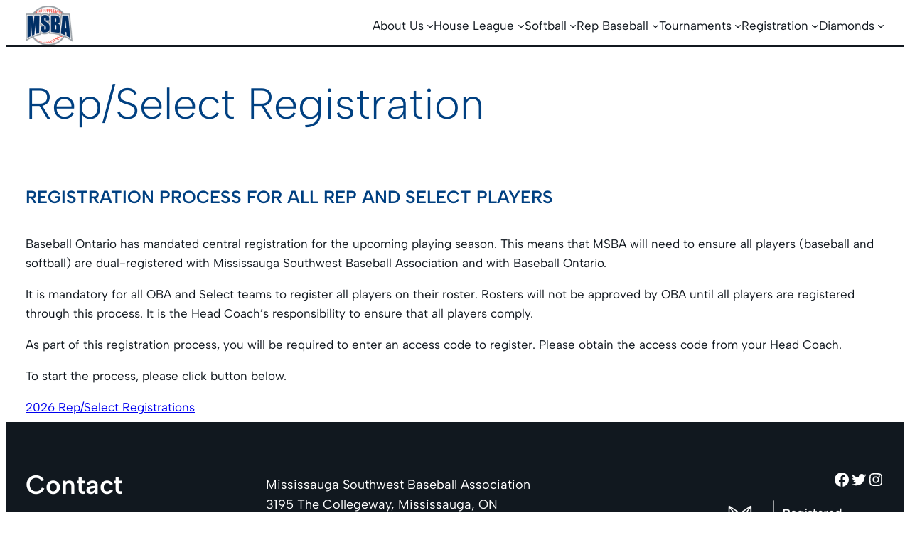

--- FILE ---
content_type: text/css
request_url: https://msbabaseball.ca/wp-content/themes/creatio-2/style.css?ver=1.0.5
body_size: 281
content:
/*
Theme Name: Creatio 2
Theme URI: https://wordpress.com/theme/creatio-2
Author: Automattic
Author URI: https://automattic.com/
Description: Creatio 2 is a simple, minimal theme that supports full-site editing and global styles. Use it to create something beautiful.
Requires at least: 6.0
Tested up to: 6.3.1
Requires PHP: 5.7
Version: 1.0.5
License: GNU General Public License v2 or later
License URI: http://www.gnu.org/licenses/gpl-2.0.html
Text Domain: creatio-2
Tags: blog, one-column, three-columns, wide-blocks, block-patterns, custom-colors, custom-logo, custom-menu, editor-style, featured-images, full-site-editing, rtl-language-support, style-variations, template-editing, theme-options, threaded-comments, translation-ready
*/

/*
 * Control the hover stylings of outline block style.
 * Unnecessary once block styles are configurable via theme.json
 * https://github.com/WordPress/gutenberg/issues/42794
 */
.wp-block-button.is-style-outline>.wp-block-button__link:not(.has-background):hover {
	background-color: var(--wp--preset--color--secondary);
	color: var(--wp--preset--color--background);
	border-color: var(--wp--preset--color--secondary);
}

.wp-block-table figcaption {
	font-size: var(--wp--preset--font-size--small);
	text-align: center;
}

/*
 * Link styles
 * https://github.com/WordPress/gutenberg/issues/42319
 */
a {
	text-decoration-thickness: .0625em !important;
	text-underline-offset: .15em;
}

/*
 * Navigation Block
 * Reset the padding from List block
 * https://github.com/WordPress/gutenberg/issues/50486
 */
.wp-block-navigation ul {
	padding: unset;
}